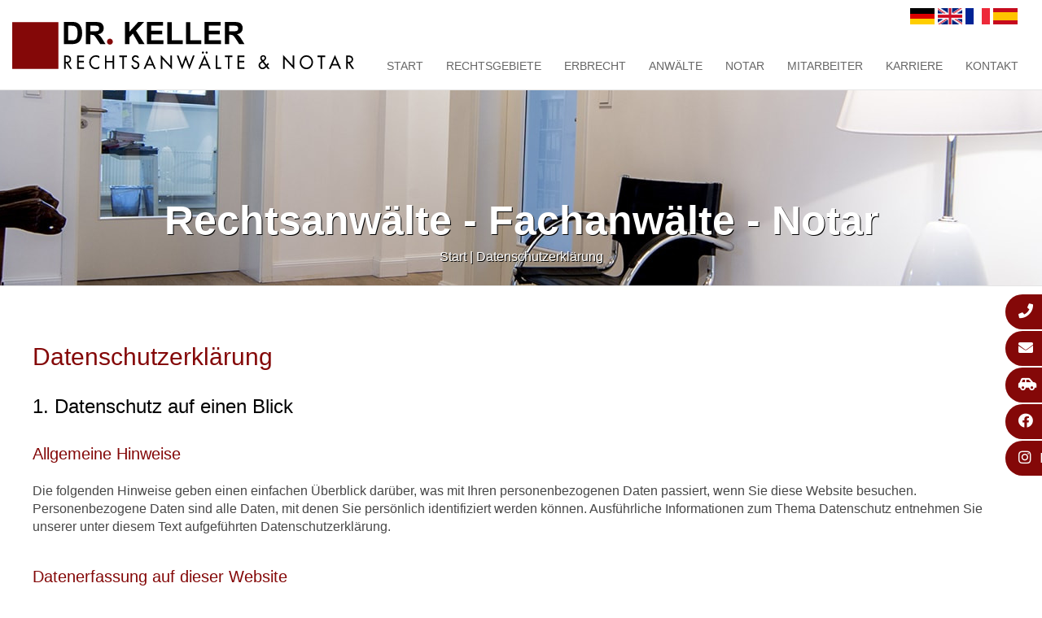

--- FILE ---
content_type: text/html; charset=iso-8859-1
request_url: https://arbeitsrecht-muelheim.de/Datenschutzerklaerung/index.html
body_size: 14451
content:
<!DOCTYPE HTML PUBLIC "-//W3C//DTD HTML 4.01//EN" "http://www.w3.org/TR/html4/strict.dtd">
<html lang="de">
<head>
	<title>Datenschutzerklärung | Arbeitsrecht Muelheim | Rechtsanwalt M&uuml;lheim | RAe Dr. Keller | M&uuml;lheim</title>

	<meta http-equiv="Content-Type" content="text/html; charset=iso-8859-1" />
	<meta name="viewport" content="width=device-width, initial-scale=1.0">

	<link rel="preload" as="style" href="/stream/css/font-awesome-5.10.2/css/all.min.css">
	<script id="Cookiebot" src="https://consent.cookiebot.com/uc.js" data-cbid="8f8ea340-4dbc-423f-814a-604aede4c6f7" data-blockingmode="auto" type="text/javascript"></script>

	<!-- Google Tag Manager --><script>(function(w,d,s,l,i){w[l]=w[l]||[];w[l].push({'gtm.start':new Date().getTime(),event:'gtm.js'});var f=d.getElementsByTagName(s)[0],j=d.createElement(s),dl=l!='dataLayer'?'&l='+l:'';j.async=true;j.src='https://www.googletagmanager.com/gtm.js?id='+i+dl;f.parentNode.insertBefore(j,f);})(window,document,'script','dataLayer','GTM-N35G5T67');</script>

	<meta name="description" content="Datenschutzerklärung  1. Datenschutz auf einen Blick Allgemeine Hinweise   Die folgenden Hinweise geben einen einfachen Überblick darüber, was mit Ihren personenbezogenen Daten passiert, wenn Sie diese Website besuchen. Personenbezogene Daten sind alle Daten" />
	<META NAME="author" CONTENT="Rechtsanw&auml;lte Dr. Keller">
<meta name="GENERATOR" content="cms2web">
<META NAME="publisher" CONTENT="[bense.com] GmbH Dortmund">
<META NAME="copyright" CONTENT="">
<META NAME="keywords" CONTENT="">
<META NAME="page-topic" CONTENT="Rechtsberatung">
<META NAME="audience" CONTENT="Alle, All">
<META NAME="expires" CONTENT="NEVER">
<META NAME="page-type" CONTENT="">
<META NAME="robots" CONTENT="INDEX,FOLLOW">

	<link rel="stylesheet" type="text/css" href="/stream/css/styles.css" />
	<link rel="stylesheet" type="text/css" href="/stream/css/style1.css" />
	<link rel="stylesheet" type="text/css" href="/stream/css/common.css" />
	<link href="/stream/css/font-awesome-4.7.0/css/font-awesome.min.css" rel="stylesheet">
	<link rel="stylesheet" href="/stream/css/font-awesome-5.10.2/css/all.min.css">



	<!--[if lte IE 7]>
	<link rel="stylesheet" type="text/css" href="/stream/css/ie.css" />
	<![endif]-->

	<script src="/stream/js/jquery_3_6_0_min.js" type="text/javascript"></script>
	<!--<script src="/stream/js/jquery_1_8_min.js" type="text/javascript"></script>-->
	<script src="/stream/js/jquery.scrolltop.js" type="text/javascript"></script>
	<!--<script src="/stream/js/jquery.modernizr.custom.79639.js" type="text/javascript"></script>-->
	<!--<script src="/stream/js/jquery_1_11_1.min.js" type="text/javascript" charset="utf-8"></script>-->
	<script src="/stream/js/jquery-ui_1_12_1.min.js"></script>

	<!--<script src="/stream/js/prototype_1_6_1_0.js" type="text/javascript" charset="utf-8"></script>-->

	<!-- Searchbox -->
	<link rel="stylesheet" type="text/css" href="/stream/css/search_box.css" />

	<!-- Responsivemobilemenu -->
	<link rel="stylesheet" type="text/css" href="/stream/css/minmenu.css" />
	<script type="text/javascript" src="/stream/js/minmenu.js"></script>

	<!--<script type="text/javascript" charset="utf-8">
		jQuery.noConflict();
	</script>-->

	<link rel="icon" href="/stream/images/favicon.png" />

	
		</head>

<body id="layout_1col">

	
		<div id="head">
			<div class="_page_margins">
				<div class="page">

					<div class="logo"><a href="/index.html"><img src="/stream/images/layout/logo.svg" style="width:420px;" border="0" alt="logo" /></a></div>

					<div id="nav-drkl">
						<div class="rmm minimal"><ul class="menu rmm-main-list"><li class="first"><a file_id="1" href="/index.html"  target="" >Start</a></li><li class=""><a file_id="50" href="/Rechtsgebiete/index.html"  target="_self" >Rechtsgebiete</a></li><li class=""><a file_id="207" href="/Erbrecht/index.html"  target="_self" >Erbrecht</a></li><li class=""><a file_id="3" href="/Anwaelte/index.html"  target="_self" >Anw&auml;lte</a></li><li class=""><a file_id="73" href="/Notar-Muelheim/index.html"  target="_self" >Notar</a></li><li class=""><a file_id="69" href="/Mitarbeiter/index.html"  target="_self" >Mitarbeiter</a></li><li class=""><a file_id="4" href="https://rechtsanwaltnotardrkeller.scope-recruiting.de/"  target="_blank" >Karriere</a></li><li class=""><a file_id="5" href="/Kontakt/index.html"  target="_self" >Kontakt</a></li></ul></div>					</div>

					<div id="sprache">
						<div id="languageselect">
							<a href="/deutsch/index.html"><img src="/stream/images/layout/de.gif" border="0" title="Klicken Sie hier f&uuml;rdie deutsche Seite" /></a>
							<a href="/english/index.html"><img src="/stream/images/layout/en.gif" border="0" title="Click here to see our profile in English" /></a>
							<a href="/francais/index.html"><img src="/stream/images/layout/fr.gif" border="0" title="Cliquez ici pour voir notre profil en francais" /></a>
							<a href="/espanol/index.html"><img src="/stream/images/layout/es.gif" border="0" title="Haga clic aqu&iacute; para ver nuestro perfil en castellano" /></a>
						</div>
					</div>

				</div>
			</div>
		</div>


		<div id="buttons">
			<a href="tel:+4920882132100" title="Rufen Sie uns an" class="btn-primary">
				<i class="fa fa-phone"></i><span>(0208) 82 13 21 00</span>
			</a>
			<a href="mailto:info@rae-drkeller.de" title="Schreiben Sie uns eine E-Mail" class="btn-primary">
				<i class="fa fa-envelope"></i><span>info@rae-drkeller.de</span>
			</a>
			<a href="/Kontakt/index.html" title="So kommen Sie zu uns" rel="noopener" class="btn-primary">
				<i class="fas fa-car-side"></i><span>Anfahrt</span>
			</a>
			<a href="https://www.facebook.com/RAEDRKELLER" target="_blank" title="Folgen Sie uns auf Facebook" rel="noopener" class="btn-primary">
				<i class="fab fa-facebook"></i><span>Facebook</span>
			</a>
			<a href="https://www.instagram.com/rechtsanwaltskanzlei.muelheim/?hl=de" target="_blank" title="Folgen Sie uns auf Instgram" rel="noopener" class="btn-primary">
				<i class="fab fa-instagram"></i><span>Instagram</span>
			</a>
		</div>

		<div id="header">

			<div class="mainimage">
				<div id="mainimage"><div><img src="/stream/imagesized/layout/mainimage/mainimage_01_2300x245.jpg" border="0" /></div></div>			</div>

			<div id="leistung">
				<div class="page_margins">
					<div class="page">
						<div class="block_content "><p>Rechtsanw&auml;lte - Fachanw&auml;lte - Notar</p></div>					</div>
					<div class="location">
						<a href="/index.html" class="location_home">Start</a> | <a href="/Datenschutzerklaerung/index.html" id="location_active">Datenschutzerklärung</a>					</div>
				</div>
			</div>

		</div>

		<div class="page_margins">
			<div class="page">
				<div id="main">

					<div id="col1">
						<div id="col1_content" class="clearfix">
																																									</div>
					</div>

					<div id="col3">
						<div id="col3_content" class="clearfix">
								<div class="contenttype_cms"><div class="block_content headline"><h1>Datenschutzerklärung</h1></div><div id="1._Datenschutz_auf_einen_Blick" class="block_content text"><h2>1. Datenschutz auf einen Blick</h2><h4><br />
Allgemeine Hinweise<br />
&nbsp;</h4>

<p>Die folgenden Hinweise geben einen einfachen &Uuml;berblick dar&uuml;ber, was mit Ihren personenbezogenen Daten passiert, wenn Sie diese Website besuchen. Personenbezogene Daten sind alle Daten, mit denen Sie pers&ouml;nlich identifiziert werden k&ouml;nnen. Ausf&uuml;hrliche Informationen zum Thema Datenschutz entnehmen Sie unserer unter diesem Text aufgef&uuml;hrten Datenschutzerkl&auml;rung.</p>

<h4><br />
Datenerfassung auf dieser Website</h4>

<p><em><strong><br />
Wer ist verantwortlich f&uuml;r die Datenerfassung auf dieser Website?</strong></em></p>

<p>Die Datenverarbeitung auf dieser Website erfolgt durch den Websitebetreiber. Dessen Kontaktdaten k&ouml;nnen Sie dem Abschnitt &bdquo;Hinweis zur Verantwortlichen Stelle&ldquo; in dieser Datenschutzerkl&auml;rung entnehmen.</p>

<p><em><strong>Wie erfassen wir Ihre Daten?</strong></em></p>

<p>Ihre Daten werden zum einen dadurch erhoben, dass Sie uns diese mitteilen. Hierbei kann es sich z. B. um Daten handeln, die Sie in ein Kontaktformular eingeben.</p>

<p>Andere Daten werden automatisch oder nach Ihrer Einwilligung beim Besuch der Website durch unsere IT-Systeme erfasst. Das sind vor allem technische Daten (z. B. Internetbrowser, Betriebssystem oder Uhrzeit des Seitenaufrufs). Die Erfassung dieser Daten erfolgt automatisch, sobald Sie diese Website betreten.</p>

<p><em><strong>Wof&uuml;r nutzen wir Ihre Daten?</strong></em></p>

<p>Ein Teil der Daten wird erhoben, um eine fehlerfreie Bereitstellung der Website zu gew&auml;hrleisten. Andere Daten k&ouml;nnen zur Analyse Ihres Nutzerverhaltens verwendet werden.</p>

<p><em><strong>Welche Rechte haben Sie bez&uuml;glich Ihrer Daten?</strong></em></p>

<p>Sie haben jederzeit das Recht, unentgeltlich Auskunft &uuml;ber Herkunft, Empf&auml;nger und Zweck Ihrer gespeicherten personenbezogenen Daten zu erhalten. Sie haben au&szlig;erdem ein Recht, die Berichtigung oder L&ouml;schung dieser Daten zu verlangen. Wenn Sie eine Einwilligung zur Datenverarbeitung erteilt haben, k&ouml;nnen Sie diese Einwilligung jederzeit f&uuml;r die Zukunft widerrufen. Au&szlig;erdem haben Sie das Recht, unter bestimmten Umst&auml;nden die Einschr&auml;nkung der Verarbeitung Ihrer personenbezogenen Daten zu verlangen. Des Weiteren steht Ihnen ein Beschwerderecht bei der zust&auml;ndigen Aufsichtsbeh&ouml;rde zu.</p>

<p>Hierzu sowie zu weiteren Fragen zum Thema Datenschutz k&ouml;nnen Sie sich jederzeit an uns wenden.<br />
&nbsp;</p>

<h4>Analyse-Tools und Tools von Dritt&shy;anbietern</h4>

<p><br />
Beim Besuch dieser Website kann Ihr Surf-Verhalten statistisch ausgewertet werden. Das geschieht vor allem mit sogenannten Analyseprogrammen.</p>

<p>Detaillierte Informationen zu diesen Analyseprogrammen finden Sie in der folgenden Datenschutzerkl&auml;rung.</p></div><div id="2._Hosting" class="block_content text"><h2>2. Hosting</h2><p>Beim Besuch unserer Internetseite sendet ihr Browser automatisch im sogenannten Header der Anfrage verschiedene allgemeine Informationen an die Internetseite. Diese Daten sind im Folgenden aufgelistet:</p>

<ul>
	<li>verwendete Browsertypen und Versionen</li>
	<li>das vom zugreifenden System verwendete Betriebssystem</li>
	<li>die Internetseite, von welcher ein zugreifendes System auf unsere Internetseite gelangt (sogenannte Referrer)</li>
	<li>die Unterwebseiten, welche &uuml;ber ein zugreifendes System auf unserer Internetseite angesteuert werden</li>
	<li>das Datum und die Uhrzeit eines Zugriffs auf die Internetseite</li>
	<li>eine Internet-Protokoll-Adresse (IP-Adresse)</li>
	<li>weitere technische Informationen, die f&uuml;r eine Kommunikation zwischen Browser und Server technisch notwendig sind (vollst. Liste in Wikipedia (Liste der HTTP-Headerfelder)</li>
</ul>

<p>Der Server (Betreiber: bense.com GmbH, Schwarze-Br&uuml;der-Stra&szlig;e 1, 44137 Dortmund), auf dem der Internetauftritt betrieben wird, wertet von diesen Daten die IP-Adresse aus, um die Anfrage technisch bearbeiten zu k&ouml;nnen und die Antwort an das anfragende System zur&uuml;ckliefern zu k&ouml;nnen. Dar&uuml;ber hinaus werden von der Internetseite das Betriebssystem sowie der verwendete Browsertyp und die Version ausgewertet, um zu entscheiden, ob die mobile Version der Internetseite oder die Desktop-Version der Internetseite ausgeliefert werden muss.</p>

<p>Der Zweck der Datenverarbeitung gem&auml;&szlig; Art. 13 Abs. 1 lit. c DSGVO ist die Bereitstellung und der Betrieb einer technisch einwandfrei funktionierenden Internetseite.</p>

<p>Die Rechtsgrundlage f&uuml;r die Verarbeitung der &uuml;bermittelten Daten ist Art. 6 Abs. 1 lit. f DSGVO, es liegt in unserem berechtigten Interesse, eine Internetseite zu betreiben und unseren Interessenten Informationen bereitzustellen.</p>

<p>Es findet keine Speicherung oder Protokollierung der Anfragen oder der in der Anfrage &uuml;bermittelten Daten in Protokolldateien statt.</p>

<p><strong>Auftragsverarbeitung</strong></p>

<p>Wir haben einen Vertrag &uuml;ber Auftragsverarbeitung (AVV) zur Nutzung des oben genannten Dienstes geschlossen. Hierbei handelt es sich um einen datenschutzrechtlich vorgeschriebenen Vertrag, der gew&auml;hrleistet, dass dieser die personenbezogenen Daten unserer Websitebesucher nur nach unseren Weisungen und unter Einhaltung der DSGVO verarbeitet.</p>

<p><strong></strong></p></div><div id="3._Allgemeine_Hinweise_und_Pflichtinformationen" class="block_content text"><h2>3. Allgemeine Hinweise und Pflichtinformationen</h2><h4><br />
Datenschutz<br />
&nbsp;</h4>

<p>Die Betreiber dieser Seiten nehmen den Schutz Ihrer pers&ouml;nlichen Daten sehr ernst. Wir behandeln Ihre personenbezogenen Daten vertraulich und entsprechend den gesetzlichen Datenschutzvorschriften sowie dieser Datenschutzerkl&auml;rung.</p>

<p>Wenn Sie diese Website benutzen, werden verschiedene personenbezogene Daten erhoben. Personenbezogene Daten sind Daten, mit denen Sie pers&ouml;nlich identifiziert werden k&ouml;nnen. Die vorliegende Datenschutzerkl&auml;rung erl&auml;utert, welche Daten wir erheben und wof&uuml;r wir sie nutzen. Sie erl&auml;utert auch, wie und zu welchem Zweck das geschieht.</p>

<p>Wir weisen darauf hin, dass die Daten&uuml;bertragung im Internet (z. B. bei der Kommunikation per E-Mail) Sicherheitsl&uuml;cken aufweisen kann. Ein l&uuml;ckenloser Schutz der Daten vor dem Zugriff durch Dritte ist nicht m&ouml;glich.<br />
&nbsp;</p>

<h4>Hinweis zur verantwortlichen Stelle<br />
&nbsp;</h4>

<p>Die verantwortliche Stelle f&uuml;r die Datenverarbeitung auf dieser Website ist:</p>

<p>Rechtsanw&auml;lte &amp; Notar Dr. Keller<br />
Muhrenkamp 11<br />
45468 M&uuml;lheim an der Ruhr</p>

<p>Telefon: 0208 82132100<br />
E-Mail: info@rae-drkeller.de</p>

<p>Verantwortliche Stelle ist die nat&uuml;rliche oder juristische Person, die allein oder gemeinsam mit anderen &uuml;ber die Zwecke und Mittel der Verarbeitung von personenbezogenen Daten (z. B. Namen, E-Mail-Adressen o. &Auml;.) entscheidet.<br />
&nbsp;</p>

<h4>Speicherdauer</h4>

<p><br />
Soweit innerhalb dieser Datenschutzerkl&auml;rung keine speziellere Speicherdauer genannt wurde, verbleiben Ihre personenbezogenen Daten bei uns, bis der Zweck f&uuml;r die Datenverarbeitung entf&auml;llt. Wenn Sie ein berechtigtes L&ouml;schersuchen geltend machen oder eine Einwilligung zur Datenverarbeitung widerrufen, werden Ihre Daten gel&ouml;scht, sofern wir keine anderen rechtlich zul&auml;ssigen Gr&uuml;nde f&uuml;r die Speicherung Ihrer personenbezogenen Daten haben (z. B. steuer- oder handelsrechtliche Aufbewahrungsfristen); im letztgenannten Fall erfolgt die L&ouml;schung nach Fortfall dieser Gr&uuml;nde.<br />
&nbsp;</p>

<h4>Allgemeine Hinweise zu den Rechtsgrundlagen der Datenverarbeitung auf dieser Website</h4>

<p><br />
Sofern Sie in die Datenverarbeitung eingewilligt haben, verarbeiten wir Ihre personenbezogenen Daten auf Grundlage von Art. 6 Abs. 1 lit. a DSGVO bzw. Art. 9 Abs. 2 lit. a DSGVO, sofern besondere Datenkategorien nach Art. 9 Abs. 1 DSGVO verarbeitet werden. Im Falle einer ausdr&uuml;cklichen Einwilligung in die &Uuml;bertragung personenbezogener Daten in Drittstaaten erfolgt die Datenverarbeitung au&szlig;erdem auf Grundlage von Art. 49 Abs. 1 lit. a DSGVO. Sofern Sie in die Speicherung von Cookies oder in den Zugriff auf Informationen in Ihr Endger&auml;t (z. B. via Device-Fingerprinting) eingewilligt haben, erfolgt die Datenverarbeitung zus&auml;tzlich auf Grundlage von &sect; 25 Abs. 1 TTDSG. Die Einwilligung ist jederzeit widerrufbar. Sind Ihre Daten zur Vertragserf&uuml;llung oder zur Durchf&uuml;hrung vorvertraglicher Ma&szlig;nahmen erforderlich, verarbeiten wir Ihre Daten auf Grundlage des Art. 6 Abs. 1 lit. b DSGVO. Des Weiteren verarbeiten wir Ihre Daten, sofern diese zur Erf&uuml;llung einer rechtlichen Verpflichtung erforderlich sind auf Grundlage von Art. 6 Abs. 1 lit. c DSGVO. Die Datenverarbeitung kann ferner auf Grundlage unseres berechtigten Interesses nach Art. 6 Abs. 1 lit. f DSGVO erfolgen. &Uuml;ber die jeweils im Einzelfall einschl&auml;gigen Rechtsgrundlagen wird in den folgenden Abs&auml;tzen dieser Datenschutzerkl&auml;rung informiert.</p>

<h4><br />
Datenschutz&shy;beauftragter</h4>

<p><br />
Wir haben einen Datenschutzbeauftragten benannt.<br />
<br />
Rechtsanwalt Christian Thrun<br />
Duisburger Stra&szlig;e 531<br />
46049 Oberhausen<br />
<br />
Tel: 0208 8995770<br />
E-Mail: kanzlei@ra-thrun.de<br />
<br />
&nbsp;</p>

<h4>Hinweis zur Datenweitergabe in die USA und sonstige Drittstaaten</h4>

<p><br />
Wir verwenden unter anderem Tools von Unternehmen mit Sitz in den USA oder sonstigen datenschutzrechtlich nicht sicheren Drittstaaten. Wenn diese Tools aktiv sind, k&ouml;nnen Ihre personenbezogene Daten in diese Drittstaaten &uuml;bertragen und dort verarbeitet werden. Wir weisen darauf hin, dass in diesen L&auml;ndern kein mit der EU vergleichbares Datenschutzniveau garantiert werden kann. Beispielsweise sind US-Unternehmen dazu verpflichtet, personenbezogene Daten an Sicherheitsbeh&ouml;rden herauszugeben, ohne dass Sie als Betroffener hiergegen gerichtlich vorgehen k&ouml;nnten. Es kann daher nicht ausgeschlossen werden, dass US-Beh&ouml;rden (z. B. Geheimdienste) Ihre auf US-Servern befindlichen Daten zu &Uuml;berwachungszwecken verarbeiten, auswerten und dauerhaft speichern. Wir haben auf diese Verarbeitungst&auml;tigkeiten keinen Einfluss.</p>

<p>&nbsp;</p>

<h4>Empf&auml;nger von personenbezogenen Daten<br />
&nbsp;</h4>

<p>Im Rahmen unserer Gesch&auml;ftst&auml;tigkeit arbeiten wir mit verschiedenen externen Stellen zusammen. Dabei ist teilweise auch eine &Uuml;bermittlung von personenbezogenen Daten an diese externen Stellen erforderlich. Wir geben personenbezogene Daten nur dann an externe Stellen weiter, wenn dies im Rahmen einer Vertragserf&uuml;llung erforderlich ist, wenn wir gesetzlich hierzu verpflichtet sind (z. B. Weitergabe von Daten an Steuerbeh&ouml;rden), wenn wir ein berechtigtes Interesse nach Art. 6 Abs. 1 lit. f DSGVO an der Weitergabe haben oder wenn eine sonstige Rechtsgrundlage die Datenweitergabe erlaubt. Beim Einsatz von Auftragsverarbeitern geben wir personenbezogene Daten unserer Kunden nur auf Grundlage eines g&uuml;ltigen Vertrags &uuml;ber Auftragsverarbeitung weiter. Im Falle einer gemeinsamen Verarbeitung wird ein Vertrag &uuml;ber gemeinsame Verarbeitung geschlossen.<br />
&nbsp;</p>

<h4>Widerruf Ihrer Einwilligung zur Datenverarbeitung</h4>

<p><br />
Viele Datenverarbeitungsvorg&auml;nge sind nur mit Ihrer ausdr&uuml;cklichen Einwilligung m&ouml;glich. Sie k&ouml;nnen eine bereits erteilte Einwilligung jederzeit widerrufen. Die Rechtm&auml;&szlig;igkeit der bis zum Widerruf erfolgten Datenverarbeitung bleibt vom Widerruf unber&uuml;hrt.<br />
&nbsp;</p>

<h4>Widerspruchsrecht gegen die Datenerhebung in besonderen F&auml;llen sowie gegen Direktwerbung (Art. 21 DSGVO)</h4>

<p><br />
WENN DIE DATENVERARBEITUNG AUF GRUNDLAGE VON ART. 6 ABS. 1 LIT. E ODER F DSGVO ERFOLGT, HABEN SIE JEDERZEIT DAS RECHT, AUS GR&Uuml;NDEN, DIE SICH AUS IHRER BESONDEREN SITUATION ERGEBEN, GEGEN DIE VERARBEITUNG IHRER PERSONENBEZOGENEN DATEN WIDERSPRUCH EINZULEGEN; DIES GILT AUCH F&Uuml;R EIN AUF DIESE BESTIMMUNGEN GEST&Uuml;TZTES PROFILING. DIE JEWEILIGE RECHTSGRUNDLAGE, AUF DENEN EINE VERARBEITUNG BERUHT, ENTNEHMEN SIE DIESER DATENSCHUTZERKL&Auml;RUNG. WENN SIE WIDERSPRUCH EINLEGEN, WERDEN WIR IHRE BETROFFENEN PERSONENBEZOGENEN DATEN NICHT MEHR VERARBEITEN, ES SEI DENN, WIR K&Ouml;NNEN ZWINGENDE SCHUTZW&Uuml;RDIGE GR&Uuml;NDE F&Uuml;R DIE VERARBEITUNG NACHWEISEN, DIE IHRE INTERESSEN, RECHTE UND FREIHEITEN &Uuml;BERWIEGEN ODER DIE VERARBEITUNG DIENT DER GELTENDMACHUNG, AUS&Uuml;BUNG ODER VERTEIDIGUNG VON RECHTSANSPR&Uuml;CHEN (WIDERSPRUCH NACH ART. 21 ABS. 1 DSGVO).</p>

<p>WERDEN IHRE PERSONENBEZOGENEN DATEN VERARBEITET, UM DIREKTWERBUNG ZU BETREIBEN, SO HABEN SIE DAS RECHT, JEDERZEIT WIDERSPRUCH GEGEN DIE VERARBEITUNG SIE BETREFFENDER PERSONENBEZOGENER DATEN ZUM ZWECKE DERARTIGER WERBUNG EINZULEGEN; DIES GILT AUCH F&Uuml;R DAS PROFILING, SOWEIT ES MIT SOLCHER DIREKTWERBUNG IN VERBINDUNG STEHT. WENN SIE WIDERSPRECHEN, WERDEN IHRE PERSONENBEZOGENEN DATEN ANSCHLIESSEND NICHT MEHR ZUM ZWECKE DER DIREKTWERBUNG VERWENDET (WIDERSPRUCH NACH ART. 21 ABS. 2 DSGVO).<br />
&nbsp;</p>

<h4>Beschwerde&shy;recht bei der zust&auml;ndigen Aufsichts&shy;beh&ouml;rde</h4>

<p><br />
Im Falle von Verst&ouml;&szlig;en gegen die DSGVO steht den Betroffenen ein Beschwerderecht bei einer Aufsichtsbeh&ouml;rde, insbesondere in dem Mitgliedstaat ihres gew&ouml;hnlichen Aufenthalts, ihres Arbeitsplatzes oder des Orts des mutma&szlig;lichen Versto&szlig;es zu. Das Beschwerderecht besteht unbeschadet anderweitiger verwaltungsrechtlicher oder gerichtlicher Rechtsbehelfe.<br />
&nbsp;</p>

<h4>Recht auf Daten&shy;&uuml;bertrag&shy;barkeit</h4>

<p><br />
Sie haben das Recht, Daten, die wir auf Grundlage Ihrer Einwilligung oder in Erf&uuml;llung eines Vertrags automatisiert verarbeiten, an sich oder an einen Dritten in einem g&auml;ngigen, maschinenlesbaren Format aush&auml;ndigen zu lassen. Sofern Sie die direkte &Uuml;bertragung der Daten an einen anderen Verantwortlichen verlangen, erfolgt dies nur, soweit es technisch machbar ist.<br />
&nbsp;</p>

<h4>Auskunft, L&ouml;schung und Berichtigung</h4>

<p><br />
Sie haben im Rahmen der geltenden gesetzlichen Bestimmungen jederzeit das Recht auf unentgeltliche Auskunft &uuml;ber Ihre gespeicherten personenbezogenen Daten, deren Herkunft und Empf&auml;nger und den Zweck der Datenverarbeitung und ggf. ein Recht auf Berichtigung oder L&ouml;schung dieser Daten. Hierzu sowie zu weiteren Fragen zum Thema personenbezogene Daten k&ouml;nnen Sie sich jederzeit an uns wenden.<br />
&nbsp;</p>

<h4>Recht auf Einschr&auml;nkung der Verarbeitung</h4>

<p><br />
Sie haben das Recht, die Einschr&auml;nkung der Verarbeitung Ihrer personenbezogenen Daten zu verlangen. Hierzu k&ouml;nnen Sie sich jederzeit an uns wenden. Das Recht auf Einschr&auml;nkung der Verarbeitung besteht in folgenden F&auml;llen:</p>

<ul>
	<li>Wenn Sie die Richtigkeit Ihrer bei uns gespeicherten personenbezogenen Daten bestreiten, ben&ouml;tigen wir in der Regel Zeit, um dies zu &uuml;berpr&uuml;fen. F&uuml;r die Dauer der Pr&uuml;fung haben Sie das Recht, die Einschr&auml;nkung der Verarbeitung Ihrer personenbezogenen Daten zu verlangen.</li>
	<li>Wenn die Verarbeitung Ihrer personenbezogenen Daten unrechtm&auml;&szlig;ig geschah/geschieht, k&ouml;nnen Sie statt der L&ouml;schung die Einschr&auml;nkung der Datenverarbeitung verlangen.</li>
	<li>Wenn wir Ihre personenbezogenen Daten nicht mehr ben&ouml;tigen, Sie sie jedoch zur Aus&uuml;bung, Verteidigung oder Geltendmachung von Rechtsanspr&uuml;chen ben&ouml;tigen, haben Sie das Recht, statt der L&ouml;schung die Einschr&auml;nkung der Verarbeitung Ihrer personenbezogenen Daten zu verlangen.</li>
	<li>Wenn Sie einen Widerspruch nach Art. 21 Abs. 1 DSGVO eingelegt haben, muss eine Abw&auml;gung zwischen Ihren und unseren Interessen vorgenommen werden. Solange noch nicht feststeht, wessen Interessen &uuml;berwiegen, haben Sie das Recht, die Einschr&auml;nkung der Verarbeitung Ihrer personenbezogenen Daten zu verlangen.</li>
</ul>

<p>Wenn Sie die Verarbeitung Ihrer personenbezogenen Daten eingeschr&auml;nkt haben, d&uuml;rfen diese Daten &ndash; von ihrer Speicherung abgesehen &ndash; nur mit Ihrer Einwilligung oder zur Geltendmachung, Aus&uuml;bung oder Verteidigung von Rechtsanspr&uuml;chen oder zum Schutz der Rechte einer anderen nat&uuml;rlichen oder juristischen Person oder aus Gr&uuml;nden eines wichtigen &ouml;ffentlichen Interesses der Europ&auml;ischen Union oder eines Mitgliedstaats verarbeitet werden.<br />
&nbsp;</p>

<h4>SSL- bzw. TLS-Verschl&uuml;sselung</h4>

<p><br />
Diese Seite nutzt aus Sicherheitsgr&uuml;nden und zum Schutz der &Uuml;bertragung vertraulicher Inhalte, wie zum Beispiel Bestellungen oder Anfragen, die Sie an uns als Seitenbetreiber senden, eine SSL- bzw. TLS-Verschl&uuml;sselung. Eine verschl&uuml;sselte Verbindung erkennen Sie daran, dass die Adresszeile des Browsers von &bdquo;http://&ldquo; auf &bdquo;https://&ldquo; wechselt und an dem Schloss-Symbol in Ihrer Browserzeile.</p>

<p>Wenn die SSL- bzw. TLS-Verschl&uuml;sselung aktiviert ist, k&ouml;nnen die Daten, die Sie an uns &uuml;bermitteln, nicht von Dritten mitgelesen werden.</p></div><div id="4._Datenerfassung_auf_dieser_Website" class="block_content text"><h2>4. Datenerfassung auf dieser Website</h2><h4><br />
Cookies</h4>

<p><br />
Cookies k&ouml;nnen von uns (First-Party-Cookies) oder von Drittunternehmen stammen (sog. Third-Party-Cookies). Third-Party-Cookies erm&ouml;glichen die Einbindung bestimmter Dienstleistungen von Drittunternehmen innerhalb von Webseiten (z. B. Cookies zur Abwicklung von Zahlungsdienstleistungen).</p>
<script id="CookieDeclaration" src="https://consent.cookiebot.com/8f8ea340-4dbc-423f-814a-604aede4c6f7/cd.js" type="text/javascript" async></script>

<p>Cookies haben verschiedene Funktionen. Zahlreiche Cookies sind technisch notwendig, da bestimmte Webseitenfunktionen ohne diese nicht funktionieren w&uuml;rden (z. B. die Warenkorbfunktion oder die Anzeige von Videos). Andere Cookies k&ouml;nnen zur Auswertung des Nutzerverhaltens oder zu Werbezwecken verwendet werden.</p>

<p>Cookies, die zur Durchf&uuml;hrung des elektronischen Kommunikationsvorgangs, zur Bereitstellung bestimmter, von Ihnen erw&uuml;nschter Funktionen (z. B. f&uuml;r die Warenkorbfunktion) oder zur Optimierung der Website (z. B. Cookies zur Messung des Webpublikums) erforderlich sind (notwendige Cookies), werden auf Grundlage von Art. 6 Abs. 1 lit. f DSGVO gespeichert, sofern keine andere Rechtsgrundlage angegeben wird. Der Websitebetreiber hat ein berechtigtes Interesse an der Speicherung von notwendigen Cookies zur technisch fehlerfreien und optimierten Bereitstellung seiner Dienste. Sofern eine Einwilligung zur Speicherung von Cookies und vergleichbaren Wiedererkennungstechnologien abgefragt wurde, erfolgt die Verarbeitung ausschlie&szlig;lich auf Grundlage dieser Einwilligung (Art. 6 Abs. 1 lit. a DSGVO und &sect; 25 Abs. 1 TTDSG); die Einwilligung ist jederzeit widerrufbar.</p>

<p>Sie k&ouml;nnen Ihren Browser so einstellen, dass Sie &uuml;ber das Setzen von Cookies informiert werden und Cookies nur im Einzelfall erlauben, die Annahme von Cookies f&uuml;r bestimmte F&auml;lle oder generell ausschlie&szlig;en sowie das automatische L&ouml;schen der Cookies beim Schlie&szlig;en des Browsers aktivieren. Bei der Deaktivierung von Cookies kann die Funktionalit&auml;t dieser Website eingeschr&auml;nkt sein.</p>

<p>Welche Cookies und Dienste auf dieser Website eingesetzt werden, k&ouml;nnen Sie dieser Datenschutzerkl&auml;rung entnehmen.</p>

<p>&nbsp;</p>

<h4>Kontaktformular<br />
&nbsp;</h4>

<p>Wenn Sie uns per Kontaktformular Anfragen zukommen lassen, werden Ihre Angaben aus dem Anfrageformular inklusive der von Ihnen dort angegebenen Kontaktdaten zwecks Bearbeitung der Anfrage und f&uuml;r den Fall von Anschlussfragen bei uns gespeichert. Diese Daten geben wir nicht ohne Ihre Einwilligung weiter.</p>

<p>Die Verarbeitung dieser Daten erfolgt auf Grundlage von Art. 6 Abs. 1 lit. b DSGVO, sofern Ihre Anfrage mit der Erf&uuml;llung eines Vertrags zusammenh&auml;ngt oder zur Durchf&uuml;hrung vorvertraglicher Ma&szlig;nahmen erforderlich ist. In allen &uuml;brigen F&auml;llen beruht die Verarbeitung auf unserem berechtigten Interesse an der effektiven Bearbeitung der an uns gerichteten Anfragen (Art. 6 Abs. 1 lit. f DSGVO) oder auf Ihrer Einwilligung (Art. 6 Abs. 1 lit. a DSGVO) sofern diese abgefragt wurde; die Einwilligung ist jederzeit widerrufbar.</p>

<p>Die von Ihnen im Kontaktformular eingegebenen Daten verbleiben bei uns, bis Sie uns zur L&ouml;schung auffordern, Ihre Einwilligung zur Speicherung widerrufen oder der Zweck f&uuml;r die Datenspeicherung entf&auml;llt (z. B. nach abgeschlossener Bearbeitung Ihrer Anfrage). Zwingende gesetzliche Bestimmungen &ndash; insbesondere Aufbewahrungsfristen &ndash; bleiben unber&uuml;hrt.</p>

<p>&nbsp;</p>

<h4>Anfrage per E-Mail, Telefon oder Telefax<br />
&nbsp;</h4>

<p>Wenn Sie uns per E-Mail, Telefon oder Telefax kontaktieren, wird Ihre Anfrage inklusive aller daraus hervorgehenden personenbezogenen Daten (Name, Anfrage) zum Zwecke der Bearbeitung Ihres Anliegens bei uns gespeichert und verarbeitet. Diese Daten geben wir nicht ohne Ihre Einwilligung weiter.</p>

<p>Die Verarbeitung dieser Daten erfolgt auf Grundlage von Art. 6 Abs. 1 lit. b DSGVO, sofern Ihre Anfrage mit der Erf&uuml;llung eines Vertrags zusammenh&auml;ngt oder zur Durchf&uuml;hrung vorvertraglicher Ma&szlig;nahmen erforderlich ist. In allen &uuml;brigen F&auml;llen beruht die Verarbeitung auf unserem berechtigten Interesse an der effektiven Bearbeitung der an uns gerichteten Anfragen (Art. 6 Abs. 1 lit. f DSGVO) oder auf Ihrer Einwilligung (Art. 6 Abs. 1 lit. a DSGVO) sofern diese abgefragt wurde; die Einwilligung ist jederzeit widerrufbar.</p>

<p>Die von Ihnen an uns per Kontaktanfragen &uuml;bersandten Daten verbleiben bei uns, bis Sie uns zur L&ouml;schung auffordern, Ihre Einwilligung zur Speicherung widerrufen oder der Zweck f&uuml;r die Datenspeicherung entf&auml;llt (z. B. nach abgeschlossener Bearbeitung Ihres Anliegens). Zwingende gesetzliche Bestimmungen &ndash; insbesondere gesetzliche Aufbewahrungsfristen &ndash; bleiben unber&uuml;hrt.</p></div><div id="5._Analyse-Tools_und_Werbung" class="block_content text"><h2>5. Analyse-Tools und Werbung</h2><h4><br />
Google Tag Manager</h4>

<p><br />
Wir setzen den Google Tag Manager ein. Anbieter ist die Google Ireland Limited, Gordon House, Barrow Street, Dublin 4, Irland.</p>

<p>Der Google Tag Manager ist ein Tool, mit dessen Hilfe wir Tracking- oder Statistik-Tools und andere Technologien auf unserer Website einbinden k&ouml;nnen. Der Google Tag Manager selbst erstellt keine Nutzerprofile, speichert keine Cookies und nimmt keine eigenst&auml;ndigen Analysen vor. Er dient lediglich der Verwaltung und Ausspielung der &uuml;ber ihn eingebundenen Tools. Der Google Tag Manager erfasst jedoch Ihre IP-Adresse, die auch an das Mutterunternehmen von Google in die Vereinigten Staaten &uuml;bertragen werden kann.</p>

<p>Der Einsatz des Google Tag Managers erfolgt auf Grundlage von Art. 6 Abs. 1 lit. f DSGVO. Der Websitebetreiber hat ein berechtigtes Interesse an einer schnellen und unkomplizierten Einbindung und Verwaltung verschiedener Tools auf seiner Website. Sofern eine entsprechende Einwilligung abgefragt wurde, erfolgt die Verarbeitung ausschlie&szlig;lich auf Grundlage von Art. 6 Abs. 1 lit. a DSGVO und &sect; 25 Abs. 1 TTDSG, soweit die Einwilligung die Speicherung von Cookies oder den Zugriff auf Informationen im Endger&auml;t des Nutzers (z. B. Device-Fingerprinting) im Sinne des TTDSG umfasst. Die Einwilligung ist jederzeit widerrufbar.<br />
&nbsp;</p>

<h4>Google Analytics 4</h4>

<p><br />
Soweit Sie Ihre Einwilligung erkl&auml;rt haben, wird auf dieser Website Google Analytics 4 eingesetzt, ein Webanalysedienst der Google LLC. Verantwortliche Stelle f&uuml;r Nutzer in der EU/ dem EWR und der Schweiz ist Google Ireland Limited, Google Building Gordon House, 4 Barrow St, Dublin, D04 E5W5, Irland (&bdquo;Google&ldquo;).</p>

<p><strong>Art und Zweck der Verarbeitung</strong><br />
Google Analytics verwendet Cookies, die eine Analyse der Benutzung unserer Webseiten durch Sie erm&ouml;glichen. Die mittels der Cookies erhobenen Informationen &uuml;ber Ihre Benutzung dieser Website werden in der Regel an einen Server von Google in den USA &uuml;bertragen und dort gespeichert.<br />
<br />
Wir nutzen Google Signale. Damit werden in Google Analytics zus&auml;tzliche Informationen zu Nutzern erfasst, die personalisierte Anzeigen aktiviert haben (Interessen und demographische Daten) und Anzeigen k&ouml;nnen in ger&auml;te&uuml;bergreifenden Remarketing-Kampagnen an diese Nutzer ausgeliefert werden.]</p>

<p>Bei Google Analytics 4 ist die Anonymisierung von IP-Adressen standardm&auml;&szlig;ig aktiviert. Aufgrund der IP-Anonymisierung wird Ihre IP-Adresse von Google innerhalb von Mitgliedstaaten der Europ&auml;ischen Union oder in anderen Vertragsstaaten des Abkommens &uuml;ber den Europ&auml;ischen Wirtschaftsraum gek&uuml;rzt. Nur in Ausnahmef&auml;llen wird die volle IP-Adresse an einen Server von Google in den USA &uuml;bertragen und dort gek&uuml;rzt. Die im Rahmen von Google Analytics von Ihrem Browser &uuml;bermittelte IP-Adresse wird laut Google nicht mit anderen Daten von Google zusammengef&uuml;hrt.<br />
W&auml;hrend Ihres Website-Besuchs wird Ihr Nutzerverhalten in Form von &bdquo;Ereignissen&ldquo; erfasst. Ereignisse k&ouml;nnen sein:</p>

<ul>
	<li>Seitenaufrufe</li>
	<li>Erstmaliger Besuch der Website</li>
	<li>Start der Sitzung</li>
	<li>Besuchte Webseiten</li>
	<li>Ihr &bdquo;Klickpfad&ldquo;, Interaktion mit der Website</li>
	<li>Scrolls (immer wenn ein Nutzer bis zum Seitenende (90%) scrollt)</li>
	<li>Klicks auf externe Links</li>
	<li>interne Suchanfragen</li>
	<li>Interaktion mit Videos</li>
	<li>Dateidownloads</li>
	<li>gesehene / angeklickte Anzeigen</li>
	<li>Spracheinstellung</li>
</ul>

<p>Au&szlig;erdem wird erfasst:</p>

<ul>
	<li>Ihr ungef&auml;hrer Standort (Region)</li>
	<li>Datum und Uhrzeit des Besuchs</li>
	<li>Ihre IP-Adresse (in gek&uuml;rzter Form)</li>
	<li>technische Informationen zu Ihrem Browser und den von Ihnen genutzten Endger&auml;ten (z.B. Spracheinstellung, Bildschirmaufl&ouml;sung)</li>
	<li>Ihr Internetanbieter</li>
	<li>die Referrer-URL (&uuml;ber welche Website/ &uuml;ber welches Werbemittel Sie auf diese Website gekommen sind)</li>
</ul>

<p><strong>Zwecke der Verarbeitung</strong><br />
Im Auftrag des Betreibers dieser Website wird Google diese Informationen benutzen, um Ihre pseudonyme Nutzung der Website auszuwerten und um Reports &uuml;ber die Website-Aktivit&auml;ten zusammenzustellen. Die durch Google Analytics bereitgestellten Reports dienen der Analyse der Leistung unserer Website und des Erfolgs unserer Marketing-Kampagnen.</p>

<p><strong>Empf&auml;nger</strong><br />
Empf&auml;nger der Daten sind/k&ouml;nnen sein</p>

<ul>
	<li>Google Ireland Limited, Gordon House, Barrow Street, Dublin 4, Irland (als Auftragsverarbeiter nach Art. 28 DSGVO)</li>
	<li>Google LLC, 1600 Amphitheatre Parkway Mountain View, CA 94043, USA</li>
	<li>Alphabet Inc., 1600 Amphitheatre Parkway Mountain View, CA 94043, USA</li>
</ul>

<p><strong>Drittlandtransfer</strong><br />
F&uuml;r die USA hat die Europ&auml;ische Kommission am 10.Juli 2023 ihren Angemessenheitsbeschluss angenommen. Google LLC ist nach dem EU-US Privacy Framework zertifiziert. Da Google-Server weltweit verteilt sind und eine &Uuml;bertragung in Drittl&auml;nder (beispielsweise nach Singapur) nicht v&ouml;llig ausgeschlossen werden kann, haben wir mit dem Anbieter zudem die <a href="https://business.safety.google/adsprocessorterms/sccs/eu-c2p/" target="_blank">EU-Standardvertragsklauseln</a> abgeschlossen.</p>

<p><strong>Speicherdauer</strong><br />
Die von uns gesendeten und mit Cookies verkn&uuml;pften Daten werden nach 2 Monaten automatisch gel&ouml;scht. Die maximale Lebensdauer der Google Analytics Cookies betr&auml;gt 2 Jahre. Die L&ouml;schung von Daten, deren Aufbewahrungsdauer erreicht ist, erfolgt automatisch einmal im Monat.</p>

<p><strong>Rechtsgrundlage</strong><br />
Rechtsgrundlage f&uuml;r diese Datenverarbeitung ist Ihre Einwilligung gem. Art.6 Abs.1 S.1 lit.a DSGVO und &sect; 25 Abs. 1 S.1 TTDSG.</p>

<p><strong>Widerruf</strong><br />
Sie k&ouml;nnen Ihre Einwilligung jederzeit mit Wirkung f&uuml;r die Zukunft widerrufen, indem Sie die <a href="#4._Datenerfassung_auf_dieser_Website">Cookie-Einstellungen</a> aufrufen und dort Ihre Auswahl &auml;ndern. Die Rechtm&auml;&szlig;igkeit der aufgrund der Einwilligung bis zum Widerruf erfolgten Verarbeitung bleibt davon unber&uuml;hrt.</p>

<p>&nbsp;</p>

<p>Sie k&ouml;nnen die Speicherung von Cookies auch von vornherein durch eine entsprechende Einstellung Ihrer Browser-Software verhindern. Wenn Sie Ihren Browser so konfigurieren, dass alle Cookies abgelehnt werden, kann es jedoch zu Einschr&auml;nkung von Funktionalit&auml;ten auf dieser und anderen Websites kommen. Sie k&ouml;nnen dar&uuml;ber hinaus die Erfassung der durch das Cookie erzeugten und auf Ihre Nutzung der Website bezogenen Daten (inkl. Ihrer IP-Adresse) an Google sowie die Verarbeitung dieser Daten durch Google verhindern, indem Sie</p>

<p>a. Ihre Einwilligung in das Setzen des Cookies nicht erteilen oder<br />
b. das Browser-Add-on zur Deaktivierung von Google Analytics <a href="https://tools.google.com/dlpage/gaoptout?hl=de" target="_blank">HIER </a>herunterladen und installieren.</p>

<p>N&auml;here Informationen zu Nutzungsbedingungen von Google Analytics und zum Datenschutz bei Google finden Sie unter <a href="https://marketingplatform.google.com/about/analytics/terms/de/" target="_blank">https://marketingplatform.google.com/about/analytics/terms/de/</a> und unter <a href="https://policies.google.com/?hl=de" target="_blank">https://policies.google.com/?hl=de</a>.</p>

<p><strong>Auftragsverarbeitung</strong></p>

<p>Wir haben mit Google einen Vertrag zur Auftragsverarbeitung abgeschlossen und setzen die strengen Vorgaben der deutschen Datenschutzbeh&ouml;rden bei der Nutzung von Google Analytics vollst&auml;ndig um.<br />
&nbsp;</p>

<h4>Google Ads</h4>

<p><br />
Der Websitebetreiber verwendet Google Ads. Google Ads ist ein Online-Werbeprogramm der Google Ireland Limited (&bdquo;Google&ldquo;), Gordon House, Barrow Street, Dublin 4, Irland.</p>

<p>Google Ads erm&ouml;glicht es uns Werbeanzeigen in der Google-Suchmaschine oder auf Drittwebseiten auszuspielen, wenn der Nutzer bestimmte Suchbegriffe bei Google eingibt (Keyword-Targeting). Ferner k&ouml;nnen zielgerichtete Werbeanzeigen anhand der bei Google vorhandenen Nutzerdaten (z. B. Standortdaten und Interessen) ausgespielt werden (Zielgruppen-Targeting). Wir als Websitebetreiber k&ouml;nnen diese Daten quantitativ auswerten, indem wir beispielsweise analysieren, welche Suchbegriffe zur Ausspielung unserer Werbeanzeigen gef&uuml;hrt haben und wie viele Anzeigen zu entsprechenden Klicks gef&uuml;hrt haben.</p>

<p>Die Nutzung dieses Dienstes erfolgt auf Grundlage Ihrer Einwilligung nach Art. 6 Abs. 1 lit. a DSGVO und &sect; 25 Abs. 1 TTDSG. Die Einwilligung ist jederzeit widerrufbar.</p>

<p>Die Daten&uuml;bertragung in die USA wird auf die Standardvertragsklauseln der EU-Kommission gest&uuml;tzt. Details finden Sie hier:<br />
<a href="https://policies.google.com/privacy/frameworks">https://policies.google.com/privacy/frameworks</a> und <a href="https://privacy.google.com/businesses/controllerterms/mccs/">https://privacy.google.com/businesses/controllerterms/mccs/</a>.</p>

<h4><strong></strong><br />
Google Conversion-Tracking</h4>

<p><br />
Diese Website nutzt Google Conversion Tracking. Anbieter ist die Google Ireland Limited (&bdquo;Google&ldquo;), Gordon House, Barrow Street, Dublin 4, Irland.</p>

<p>Mit Hilfe von Google-Conversion-Tracking k&ouml;nnen Google und wir erkennen, ob der Nutzer bestimmte Aktionen durchgef&uuml;hrt hat. So k&ouml;nnen wir beispielsweise auswerten, welche Buttons auf unserer Website wie h&auml;ufig geklickt und welche Produkte besonders h&auml;ufig angesehen oder gekauft wurden. Diese Informationen dienen dazu, Conversion-Statistiken zu erstellen. Wir erfahren die Gesamtanzahl der Nutzer, die auf unsere Anzeigen geklickt haben und welche Aktionen sie durchgef&uuml;hrt haben. Wir erhalten keine Informationen, mit denen wir den Nutzer pers&ouml;nlich identifizieren k&ouml;nnen. Google selbst nutzt zur Identifikation Cookies oder vergleichbare Wiedererkennungstechnologien.</p>

<p>Die Nutzung dieses Dienstes erfolgt auf Grundlage Ihrer Einwilligung nach Art. 6 Abs. 1 lit. a DSGVO und &sect; 25 Abs. 1 TTDSG. Die Einwilligung ist jederzeit widerrufbar.</p>

<p>Mehr Informationen zu Google Conversion-Tracking finden Sie in den Datenschutzbestimmungen von Google: <a href="https://policies.google.com/privacy?hl=de">https://policies.google.com/privacy?hl=de</a>.</p></div><div id="6._Plugins_und_Tools" class="block_content text"><h2>6. Plugins und Tools</h2><h4><br />
YouTube mit erweitertem Datenschutz</h4>

<p><br />
Diese Website bindet Videos der Website YouTube ein. Betreiber der Seiten ist die Google Ireland Limited (&bdquo;Google&ldquo;), Gordon House, Barrow Street, Dublin 4, Irland.</p>

<p>Wir nutzen YouTube im erweiterten Datenschutzmodus. Dieser Modus bewirkt laut YouTube, dass YouTube keine Informationen &uuml;ber die Besucher auf dieser Website speichert, bevor diese sich das Video ansehen. Die Weitergabe von Daten an YouTube-Partner wird durch den erweiterten Datenschutzmodus hingegen nicht zwingend ausgeschlossen. So stellt YouTube &ndash; unabh&auml;ngig davon, ob Sie sich ein Video ansehen &ndash; eine Verbindung zum Google Marketing Netzwerk her.</p>

<p>Sobald Sie ein YouTube-Video auf dieser Website starten, wird eine Verbindung zu den Servern von YouTube hergestellt. Dabei wird dem YouTube-Server mitgeteilt, welche unserer Seiten Sie besucht haben. Wenn Sie in Ihrem YouTube-Account eingeloggt sind, erm&ouml;glichen Sie YouTube, Ihr Surfverhalten direkt Ihrem pers&ouml;nlichen Profil zuzuordnen. Dies k&ouml;nnen Sie verhindern, indem Sie sich aus Ihrem YouTube- Account ausloggen.</p>

<p>Des Weiteren kann YouTube nach Starten eines Videos verschiedene Cookies auf Ihrem Endger&auml;t speichern oder vergleichbare Wiedererkennungstechnologien (z. B. Device-Fingerprinting) einsetzen. Auf diese Weise kann YouTube Informationen &uuml;ber Besucher dieser Website erhalten. Diese Informationen werden u. a. verwendet, um Videostatistiken zu erfassen, die Anwenderfreundlichkeit zu verbessern und Betrugsversuchen vorzubeugen.</p>

<p>Gegebenenfalls k&ouml;nnen nach dem Start eines YouTube-Videos weitere Datenverarbeitungsvorg&auml;nge ausgel&ouml;st werden, auf die wir keinen Einfluss haben.</p>

<p>Die Nutzung von YouTube erfolgt im Interesse einer ansprechenden Darstellung unserer Online-Angebote. Dies stellt ein berechtigtes Interesse im Sinne von Art. 6 Abs. 1 lit. f DSGVO dar. Sofern eine entsprechende Einwilligung abgefragt wurde, erfolgt die Verarbeitung ausschlie&szlig;lich auf Grundlage von Art. 6 Abs. 1 lit. a DSGVO und &sect; 25 Abs. 1 TTDSG, soweit die Einwilligung die Speicherung von Cookies oder den Zugriff auf Informationen im Endger&auml;t des Nutzers (z. B. Device-Fingerprinting) im Sinne des TTDSG umfasst. Die Einwilligung ist jederzeit widerrufbar.</p>

<p>Weitere Informationen &uuml;ber Datenschutz bei YouTube finden Sie in deren Datenschutzerkl&auml;rung unter: https://policies.google.com/privacy?hl=de.</p>

<p>Das Unternehmen verf&uuml;gt &uuml;ber eine Zertifizierung nach dem &bdquo;EU-US Data Privacy Framework&ldquo; (DPF). Der DPF ist ein &Uuml;bereinkommen zwischen der Europ&auml;ischen Union und den USA, der die Einhaltung europ&auml;ischer Datenschutzstandards bei Datenverarbeitungen in den USA gew&auml;hrleisten soll. Jedes nach dem DPF zertifizierte Unternehmen verpflichtet sich, diese Datenschutzstandards einzuhalten. Weitere Informationen hierzu erhalten Sie vom Anbieter unter folgendem Link: https://www.dataprivacyframework.gov/s/participant-search/participant-detail?contact=true&amp;id=a2zt000000001L5AAI&amp;status=Active</p>

<h4><br />
<br />
Google Maps</h4>

<p><br />
Diese Seite nutzt den Kartendienst Google Maps. Anbieter ist die Google Ireland Limited (&bdquo;Google&ldquo;), Gordon House, Barrow Street, Dublin 4, Irland.</p>

<p>Zur Nutzung der Funktionen von Google Maps ist es notwendig, Ihre IP-Adresse zu speichern. Diese Informationen werden in der Regel an einen Server von Google in den USA &uuml;bertragen und dort gespeichert. Der Anbieter dieser Seite hat keinen Einfluss auf diese Daten&uuml;bertragung. Wenn Google Maps aktiviert ist, kann Google zum Zwecke der einheitlichen Darstellung der Schriftarten Google Fonts verwenden. Beim Aufruf von Google Maps l&auml;dt Ihr Browser die ben&ouml;tigten Web Fonts in ihren Browsercache, um Texte und Schriftarten korrekt anzuzeigen.</p>

<p>Die Nutzung von Google Maps erfolgt im Interesse einer ansprechenden Darstellung unserer Online-Angebote und an einer leichten Auffindbarkeit der von uns auf der Website angegebenen Orte. Dies stellt ein berechtigtes Interesse im Sinne von Art. 6 Abs. 1 lit. f DSGVO dar. Sofern eine entsprechende Einwilligung abgefragt wurde, erfolgt die Verarbeitung ausschlie&szlig;lich auf Grundlage von Art. 6 Abs. 1 lit. a DSGVO und &sect; 25 Abs. 1 TTDSG, soweit die Einwilligung die Speicherung von Cookies oder den Zugriff auf Informationen im Endger&auml;t des Nutzers (z. B. Device-Fingerprinting) im Sinne des TTDSG umfasst. Die Einwilligung ist jederzeit widerrufbar.</p>

<p>Die Daten&uuml;bertragung in die USA wird auf die Standardvertragsklauseln der EU-Kommission gest&uuml;tzt. Details finden Sie hier:</p>

<p><a href="https://privacy.google.com/businesses/gdprcontrollerterms/" target="_blank">https://privacy.google.com/businesses/gdprcontrollerterms/</a> und <a href="https://privacy.google.com/businesses/gdprcontrollerterms/sccs/" target="_blank">https://privacy.google.com/businesses/gdprcontrollerterms/sccs/</a>.</p>

<p>Mehr Informationen zum Umgang mit Nutzerdaten finden Sie in der Datenschutzerkl&auml;rung von Google: <a href="https://policies.google.com/privacy?hl=de">https://policies.google.com/privacy?hl=de</a>.</p>

<p>Das Unternehmen verf&uuml;gt &uuml;ber eine Zertifizierung nach dem &bdquo;EU-US Data Privacy Framework&ldquo; (DPF). Der DPF ist ein &Uuml;bereinkommen zwischen der Europ&auml;ischen Union und den USA, der die Einhaltung europ&auml;ischer Datenschutzstandards bei Datenverarbeitungen in den USA gew&auml;hrleisten soll. Jedes nach dem DPF zertifizierte Unternehmen verpflichtet sich, diese Datenschutzstandards einzuhalten. Weitere Informationen hierzu erhalten Sie vom Anbieter unter folgendem Link: <a href="https://www.dataprivacyframework.gov/s/participant-search/participant- detail?contact=true&amp;id=a2zt000000001L5AAI&amp;status=Active" target="_blank">https://www.dataprivacyframework.gov/s/participant-search/participant- detail?contact=true&amp;id=a2zt000000001L5AAI&amp;status=Active</a></p></div></div>						</div>

						<div id="ie_clearing">&nbsp;</div>
					</div>

					<a href="#" class="scrollup">Scroll</a>
				</div>
			</div>
		</div>

		<div id="niederlassung">
			<div class="page_margins_bewertungen">
				<div class="page">

					<h3>Wir sind f&uuml;r Sie da.</h3>

					<div class="portale">

							<div>
								<h4>Standort D&uuml;sseldorf</h4>

								<p>Immermannstra&szlig;e 11<br>
								40210 D&uuml;sseldorf<br>
								<p>Telefon <a href="tel:+492111712846">(0211) 1712846</a><br>
								Telefax (0211) 1795061<br>
								<p><a href="mailto:info@rae-drkeller.de">info@rae-drkeller.de</a><br>
								<a href="/Kontakt/index.html#Standort_Duesseldorf">Anfahrtskizze und Routenplaner</a>
								</p>
							</div>

							<div>
								<h4>Standort M&uuml;lheim</h4>

								<p>Muhrenkamp 11<br>
								45468 M&uuml;lheim an der Ruhr</p>
								<p><strong>Rechtsanwaltsb&uuml;ro:</strong><br>
								Telefon <a href="tel:+4920882132100">(0208) 82 13 21 00</a><br>
								<a href="mailto:info@rae-drkeller.de">info@rae-drkeller.de</a></p>
								<p><strong>Notarb&uuml;ro:</strong><br>
								Telefon <a href="tel:+4920882132101">(0208) 82 13 21 01</a><br>
								<a href="mailto:notar@rae-drkeller.de">notar@rae-drkeller.de</a></p>
								<p>Fax (0208) 82 13 21 99<br>
								<a href="/Kontakt/index.html#Standort_Muelheim">Anfahrtskizze und Routenplaner</a></p>
							</div>

							<div>
								<h4>Standort Oberhausen</h4>

								<p>M&uuml;lheimer Straße 247<br>
								46045 Oberhausen</p>
								<p>Telefon <a href="tel:+4920882132100">(0208) 82 13 21 00</a><br>
								Fax (0208) 82 13 21 99</p>
								<p><a href="mailto:info@rae-drkeller.de">info@rae-drkeller.de</a><br>
								<a href="/Kontakt/index.html#Standort_Oberhausen">Anfahrtskizze und Routenplaner</a>
								</p>
							</div>

					</div>

				</div>
			</div>
		</div>

		<div id="partner">
			<div class="page_margins_partner">

				<div>
					<a title="" href="http://www.mittelstands-anwaelte.de" target="_blank"><img src="/stream/images/layout/mitgiedschaften/dasv.jpg" border="0"></a>
				</div>

				<div>
					<a title="" href="https://www.dekra.de/de/startseite" target="_blank"><img src="/stream/images/layout/mitgiedschaften/dekra.jpg" border="0"></a>
				</div>

				<div>
					<a title="" href="http://www.apraxa.de" target="_blank"><img src="/stream/images/layout/mitgiedschaften/apraxa.jpg" border="0"></a>
				</div>

				<div>
					<a title="" href="http://www.anwaltskanzlei-andreas.de" target="_blank"><img src="/stream/images/layout/mitgiedschaften/andreas.jpg" border="0"></a>
				</div>

				<div>
					<a title="" href="http://www.australconsulting.es" target="_blank"><img src="/stream/images/layout/mitgiedschaften/austral.jpg" border="0"></a>
				</div>

			</div>
		</div>

		<div id="footer">
			<div class="page_margins_footer">
				<div class="page">

					<div id="footer_name">
						<img src="/stream/images/layout/logo.svg" style="width:350px;" border="0" alt="logo" />
					</div>
				</div>
			</div>

			<div id="footer_datenschutz">
				<a href="http://www.rae-drkeller.de/">&copy; 2026 Rechtsanw&auml;lte Dr. Keller</a> |
				<a href="https://www.bense.com" target="_blank" rel="noopener">Webservices by [bense.com] GmbH</a> |
				<a href="/Sitemap/index.html">Sitemap</a> |
				<a href="/Impressum/index.html">Impressum</a> |
				<a href="/Datenschutzerklaerung/index.html">Datenschutzerkl&auml;rung</a>
				<span class="skip wk_customer"> rkel-mlhm 2026-01-21</span><span class="skip wk_wid"> wid-165</span><span class="skip wk_global"> drtm-bns 2026-01-21</span>							</div>
		</div>

	<script type="text/javascript">
		function sidebarShow(name) {
			var show_item = ""
			var item_arr = ["sprache", "suche", "email", "telefon", "karte"];

			for (var i = 0; i < item_arr.length; i++) {
				if (item_arr[i] == name) {
					if (!jQuery("#" + name).hasClass('sidebar_item_hide')) {
						jQuery('#' + name).hide('slide', {direction: 'left'}, 1000);
						jQuery('#' + name).addClass('sidebar_item_hide');
					} else {
						jQuery('#' + name).show('slide', {direction: 'left'}, 500);
						jQuery('#' + name).removeClass('sidebar_item_hide');
					}
				} else {
					jQuery('#' + item_arr[i]).hide('slide', {direction: 'left'}, 1000);
					jQuery('#' + item_arr[i]).addClass('sidebar_item_hide');
				}
			};
		}
	</script>
</body>

</html>


--- FILE ---
content_type: text/css;charset=iso-8859-1
request_url: https://arbeitsrecht-muelheim.de/stream/css/style1.css
body_size: 1010
content:
.ch-grid {
	margin: 0;
	padding: 0;
	list-style: none;
	display: block;

	width: 100%;
	
	text-align: center;
}

.ch-grid:after,
.ch-item:before {
	content: '';
    display: table;
}

.ch-grid:after {
	clear: both;
}

.ch-grid li {
	width: 192px;
	height: 288px;
	display: inline-block;
	margin: 0px;
	text-align: center;
}

.ch-grid ul {
	margin: 0;
	padding: 0; 
}



 /* - - - - - - - - - - - - - - - - - - - - - - - - - - - - - - - - - - - - - */






.ch-item {
	width: 192px;
	height: 265px;

	border-radius: 0;
	position: relative;
	cursor: default;

	/*
box-shadow: 
		inset 0 0 0 2px rgba(197,180,154,0.6),
		0 1px 2px rgba(0,0,0,0.1);
*/

		
	-webkit-transition: all 0.4s ease-in-out;
	-moz-transition: all 0.4s ease-in-out;
	-o-transition: all 0.4s ease-in-out;
	-ms-transition: all 0.4s ease-in-out;
	transition: all 0.4s ease-in-out;
}

.ch-img-1 { 
	background-image: url(/stream/images/team/ra_keller_192x0.jpg);
}

.ch-img-2 { 
	background-image: url(/stream/images/team/nussbaum_2019-hover_192x0.jpg);
}

.ch-img-3 { 
	background-image: url(/stream/images/team/ciolek_192x0.jpg);
}

.ch-img-4 { 
	background-image: url(/stream/images/team/matheus_192x0.jpg);
}

.ch-img-5 { 
	background-image: url(/stream/images/team/dammeier_192x0.jpg);
}

.ch-img-6 {
	background-image: url(/stream/images/team/murczak_192x0.jpg);
}

.ch-img-7 {
	background-image: url(/stream/images/team/josefs_192x0.jpg);
}

.ch-img-8 {
	background-image: url(/stream/images/team/blaich_192x0.jpg);
}

.ch-img-9 {
	background-image: url(/stream/images/team/kessel_192x0.jpg);
}
.ch-img-10 {
	background-image: url(/stream/images/team/roeser_192x0.jpg);
}
.ch-img-20 {
	background-image: url(/stream/images/team/brell_192x0.jpg);
}

.ch-info {
	position: absolute;
	background: rgba(132, 8, 8, 0.6);
	width: inherit;
	height: inherit;
	/* border-radius: 50%; */
	opacity: 0;
	
	-webkit-transition: all 0.4s ease-in-out;
	-moz-transition: all 0.4s ease-in-out;
	-o-transition: all 0.4s ease-in-out;
	-ms-transition: all 0.4s ease-in-out;
	transition: all 0.4s ease-in-out;
	
	-webkit-transform: scale(0);
	-moz-transform: scale(0);
	-o-transform: scale(0);
	-ms-transform: scale(0);
	transform: scale(0);
	
	-webkit-backface-visibility: hidden;

}

.ch-info h3 {
	color: #fff;
	text-transform: uppercase;
	letter-spacing: 2px;
	font-size: 14px;
	margin: 0 30px;
	padding: 25px 0 0 0;
	height: 0;
	font-family: Arial, sans-serif;
	text-shadow: 
		0 0 1px #fff, 
		0 1px 2px rgba(0,0,0,0.3);
}

.ch-info p {
	color: #fff;
	/* padding: 35px 0px 10px 0px; */
	margin: -25px 0 0 -15px;
	font-size: 50px;
	/* border-top: 1px solid rgba(255,255,255,0.5); */
	opacity: 0;
	-webkit-transition: all 0s ease-in-out 0.5s;
	-moz-transition: all 0s ease-in-out 0.5s;
	-o-transition: all 0s ease-in-out 0.5s;
	-ms-transition: all 0s ease-in-out 0.5s;
	transition: all 0s ease-in-out 0.5s;
	
	position: absolute;
	left: 50%;
	top: 50%;
	line-height: 50px;
}

.ch-info p a {
	display: block;
	color: #fff;
	color: rgba(255,255,255,0.7);
	font-style: normal;
	font-weight: 700;
	text-transform: uppercase;
	font-size: 50px;
	/* letter-spacing: 1px;
	padding-top: 4px; */
	font-family: Arial, sans-serif;
}

.ch-info p a:hover {
	color: rgba(255, 255, 255, 1);
	text-decoration: none;
}

.ch-item:hover {
	box-shadow: 
		inset 0 0 0 1px rgba(255,255,255,0.1),
		0 1px 2px rgba(0,0,0,0.1);
}
.ch-item:hover .ch-info {
	-webkit-transform: scale(1);
	-moz-transform: scale(1);
	-o-transform: scale(1);
	-ms-transform: scale(1);
	transform: scale(1);
	opacity: 1;
}

.ch-item:hover .ch-info p {
	opacity: 1;
}



.block_content.text_anwalt .ch-grid a {
	color: #ffffff;
	font-size: 50px;
	margin: -12px 0 0 -12px;
}

.block_content.text_anwalt .ch-grid p {
	margin: 0 !important;
}

















--- FILE ---
content_type: application/x-javascript; charset=utf-8
request_url: https://consent.cookiebot.com/8f8ea340-4dbc-423f-814a-604aede4c6f7/cc.js?renew=false&referer=arbeitsrecht-muelheim.de&dnt=false&init=false
body_size: 218
content:
if(console){var cookiedomainwarning='Error: The domain ARBEITSRECHT-MUELHEIM.DE is not authorized to show the cookie banner for domain group ID 8f8ea340-4dbc-423f-814a-604aede4c6f7. Please add it to the domain group in the Cookiebot Manager to authorize the domain.';if(typeof console.warn === 'function'){console.warn(cookiedomainwarning)}else{console.log(cookiedomainwarning)}};

--- FILE ---
content_type: application/x-javascript
request_url: https://consent.cookiebot.com/8f8ea340-4dbc-423f-814a-604aede4c6f7/cdreport.js?referer=arbeitsrecht-muelheim.de
body_size: 164
content:
CookieDeclaration.InjectCookieDeclaration('Error: The domain ARBEITSRECHT-MUELHEIM.DE is not authorized to show the cookie declaration for domain group ID 8f8ea340-4dbc-423f-814a-604aede4c6f7. Please add it to the domain group in the Cookiebot Manager to authorize the domain.');